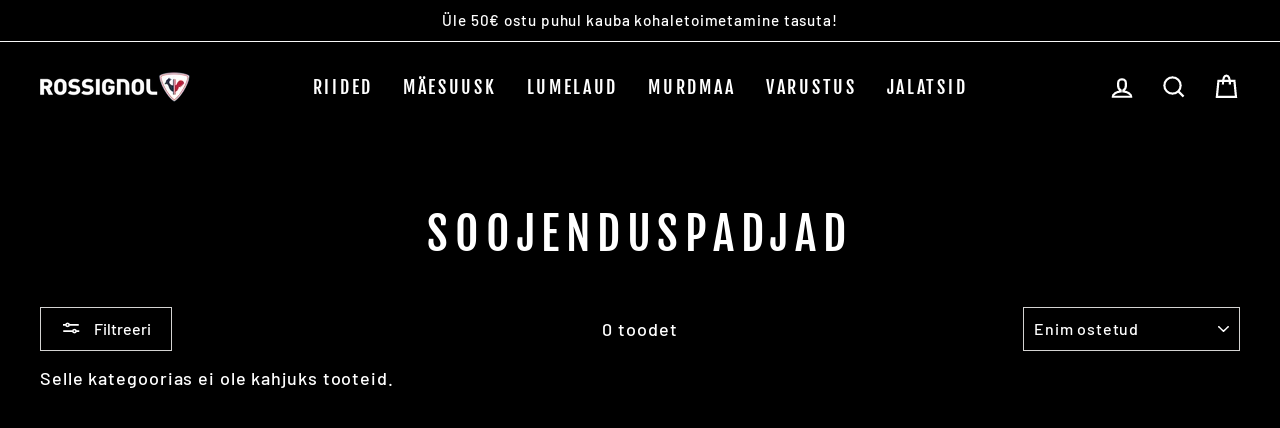

--- FILE ---
content_type: text/html; charset=utf-8
request_url: https://skishop.ee/collections/soojenduspadjad-1
body_size: 16714
content:
<!doctype html>
<html class="no-js" lang="et" dir="ltr">
<head>
  <meta charset="utf-8">
  <meta http-equiv="X-UA-Compatible" content="IE=edge,chrome=1">
  <meta name="viewport" content="width=device-width,initial-scale=1">
  <meta name="theme-color" content="#9f8561">
  <link rel="canonical" href="https://skishop.ee/collections/soojenduspadjad-1">
  <link rel="preconnect" href="https://cdn.shopify.com">
  <link rel="preconnect" href="https://fonts.shopifycdn.com">
  <link rel="dns-prefetch" href="https://productreviews.shopifycdn.com">
  <link rel="dns-prefetch" href="https://ajax.googleapis.com">
  <link rel="dns-prefetch" href="https://maps.googleapis.com">
  <link rel="dns-prefetch" href="https://maps.gstatic.com">

  <meta name="facebook-domain-verification" content="0a36vd0si58n2p0w1763vlr7drzrht" /><link rel="shortcut icon" href="//skishop.ee/cdn/shop/files/favicon_32x32.png?v=1636987330" type="image/png" /><title>Soojenduspadjad
&ndash; skishop-kuutsemae
</title>
<meta property="og:site_name" content="skishop-kuutsemae">
  <meta property="og:url" content="https://skishop.ee/collections/soojenduspadjad-1">
  <meta property="og:title" content="Soojenduspadjad">
  <meta property="og:type" content="website">
  <meta property="og:description" content="Rossignol suusa -ja lumelauavarustus. Kvaliteetne ja mugav suusariietus tagab hea enesetunde ning parima soorituse mäel!"><meta property="og:image" content="http://skishop.ee/cdn/shop/files/skishop_logo.png?v=1643297586">
    <meta property="og:image:secure_url" content="https://skishop.ee/cdn/shop/files/skishop_logo.png?v=1643297586">
    <meta property="og:image:width" content="1200">
    <meta property="og:image:height" content="628"><meta name="twitter:site" content="@">
  <meta name="twitter:card" content="summary_large_image">
  <meta name="twitter:title" content="Soojenduspadjad">
  <meta name="twitter:description" content="Rossignol suusa -ja lumelauavarustus. Kvaliteetne ja mugav suusariietus tagab hea enesetunde ning parima soorituse mäel!">
<style data-shopify>@font-face {
  font-family: "Fjalla One";
  font-weight: 400;
  font-style: normal;
  font-display: swap;
  src: url("//skishop.ee/cdn/fonts/fjalla_one/fjallaone_n4.262edaf1abaf5ed669f7ecd26fc3e24707a0ad85.woff2") format("woff2"),
       url("//skishop.ee/cdn/fonts/fjalla_one/fjallaone_n4.f67f40342efd2b34cae019d50b4b5c4da6fc5da7.woff") format("woff");
}

  @font-face {
  font-family: Barlow;
  font-weight: 500;
  font-style: normal;
  font-display: swap;
  src: url("//skishop.ee/cdn/fonts/barlow/barlow_n5.a193a1990790eba0cc5cca569d23799830e90f07.woff2") format("woff2"),
       url("//skishop.ee/cdn/fonts/barlow/barlow_n5.ae31c82169b1dc0715609b8cc6a610b917808358.woff") format("woff");
}


  @font-face {
  font-family: Barlow;
  font-weight: 600;
  font-style: normal;
  font-display: swap;
  src: url("//skishop.ee/cdn/fonts/barlow/barlow_n6.329f582a81f63f125e63c20a5a80ae9477df68e1.woff2") format("woff2"),
       url("//skishop.ee/cdn/fonts/barlow/barlow_n6.0163402e36247bcb8b02716880d0b39568412e9e.woff") format("woff");
}

  @font-face {
  font-family: Barlow;
  font-weight: 500;
  font-style: italic;
  font-display: swap;
  src: url("//skishop.ee/cdn/fonts/barlow/barlow_i5.714d58286997b65cd479af615cfa9bb0a117a573.woff2") format("woff2"),
       url("//skishop.ee/cdn/fonts/barlow/barlow_i5.0120f77e6447d3b5df4bbec8ad8c2d029d87fb21.woff") format("woff");
}

  @font-face {
  font-family: Barlow;
  font-weight: 600;
  font-style: italic;
  font-display: swap;
  src: url("//skishop.ee/cdn/fonts/barlow/barlow_i6.5a22bd20fb27bad4d7674cc6e666fb9c77d813bb.woff2") format("woff2"),
       url("//skishop.ee/cdn/fonts/barlow/barlow_i6.1c8787fcb59f3add01a87f21b38c7ef797e3b3a1.woff") format("woff");
}

</style><link href="//skishop.ee/cdn/shop/t/2/assets/theme.css?v=1536577617251665881697632459" rel="stylesheet" type="text/css" media="all" />
<style data-shopify>:root {
    --typeHeaderPrimary: "Fjalla One";
    --typeHeaderFallback: sans-serif;
    --typeHeaderSize: 45px;
    --typeHeaderWeight: 400;
    --typeHeaderLineHeight: 1.2;
    --typeHeaderSpacing: 0.15em;

    --typeBasePrimary:Barlow;
    --typeBaseFallback:sans-serif;
    --typeBaseSize: 18px;
    --typeBaseWeight: 500;
    --typeBaseSpacing: 0.05em;
    --typeBaseLineHeight: 1.4;

    --typeCollectionTitle: 23px;

    --iconWeight: 5px;
    --iconLinecaps: miter;

    
      --buttonRadius: 0px;
    

    --colorGridOverlayOpacity: 0.1;
  }

  .placeholder-content {
    background-image: linear-gradient(100deg, #ffffff 40%, #f7f7f7 63%, #ffffff 79%);
  }</style><script>
    document.documentElement.className = document.documentElement.className.replace('no-js', 'js');

    window.theme = window.theme || {};
    theme.routes = {
      home: "/",
      cart: "/cart.js",
      cartPage: "/cart",
      cartAdd: "/cart/add.js",
      cartChange: "/cart/change.js"
    };
    theme.strings = {
      soldOut: "Laost otsas",
      unavailable: "Mitte saadaval",
      inStockLabel: "Laos",
      stockLabel: "Madal laoseis - [count] toodet jäänud",
      willNotShipUntil: "Ready to ship [date]",
      willBeInStockAfter: "Back in stock [date]",
      waitingForStock: "Inventory on the way",
      savePrice: "Säästa [saved_amount]",
      cartEmpty: "Ostukorv on tühi",
      cartTermsConfirmation: "Palun nõustu e-poe tingimustega!",
      searchCollections: "Kategooriad:",
      searchPages: "Lehed:",
      searchArticles: "Postitused:"
    };
    theme.settings = {
      dynamicVariantsEnable: true,
      cartType: "page",
      isCustomerTemplate: false,
      moneyFormat: "€{{amount_with_comma_separator}}",
      saveType: "percent",
      productImageSize: "square",
      productImageCover: false,
      predictiveSearch: false,
      predictiveSearchType: "product,article,page,collection",
      quickView: false,
      themeName: 'Impulse',
      themeVersion: "5.1.2"
    };
  </script>

  <script>window.performance && window.performance.mark && window.performance.mark('shopify.content_for_header.start');</script><meta id="shopify-digital-wallet" name="shopify-digital-wallet" content="/61071098092/digital_wallets/dialog">
<link rel="alternate" type="application/atom+xml" title="Feed" href="/collections/soojenduspadjad-1.atom" />
<link rel="alternate" type="application/json+oembed" href="https://skishop.ee/collections/soojenduspadjad-1.oembed">
<script async="async" src="/checkouts/internal/preloads.js?locale=et-EE"></script>
<script id="shopify-features" type="application/json">{"accessToken":"b5238372bc208d726d0a62d7fc47523b","betas":["rich-media-storefront-analytics"],"domain":"skishop.ee","predictiveSearch":true,"shopId":61071098092,"locale":"en"}</script>
<script>var Shopify = Shopify || {};
Shopify.shop = "skishop-kuutsemae.myshopify.com";
Shopify.locale = "et";
Shopify.currency = {"active":"EUR","rate":"1.0"};
Shopify.country = "EE";
Shopify.theme = {"name":"Impulse","id":128858554604,"schema_name":"Impulse","schema_version":"5.1.2","theme_store_id":857,"role":"main"};
Shopify.theme.handle = "null";
Shopify.theme.style = {"id":null,"handle":null};
Shopify.cdnHost = "skishop.ee/cdn";
Shopify.routes = Shopify.routes || {};
Shopify.routes.root = "/";</script>
<script type="module">!function(o){(o.Shopify=o.Shopify||{}).modules=!0}(window);</script>
<script>!function(o){function n(){var o=[];function n(){o.push(Array.prototype.slice.apply(arguments))}return n.q=o,n}var t=o.Shopify=o.Shopify||{};t.loadFeatures=n(),t.autoloadFeatures=n()}(window);</script>
<script id="shop-js-analytics" type="application/json">{"pageType":"collection"}</script>
<script defer="defer" async type="module" src="//skishop.ee/cdn/shopifycloud/shop-js/modules/v2/client.init-shop-cart-sync_BN7fPSNr.en.esm.js"></script>
<script defer="defer" async type="module" src="//skishop.ee/cdn/shopifycloud/shop-js/modules/v2/chunk.common_Cbph3Kss.esm.js"></script>
<script defer="defer" async type="module" src="//skishop.ee/cdn/shopifycloud/shop-js/modules/v2/chunk.modal_DKumMAJ1.esm.js"></script>
<script type="module">
  await import("//skishop.ee/cdn/shopifycloud/shop-js/modules/v2/client.init-shop-cart-sync_BN7fPSNr.en.esm.js");
await import("//skishop.ee/cdn/shopifycloud/shop-js/modules/v2/chunk.common_Cbph3Kss.esm.js");
await import("//skishop.ee/cdn/shopifycloud/shop-js/modules/v2/chunk.modal_DKumMAJ1.esm.js");

  window.Shopify.SignInWithShop?.initShopCartSync?.({"fedCMEnabled":true,"windoidEnabled":true});

</script>
<script>(function() {
  var isLoaded = false;
  function asyncLoad() {
    if (isLoaded) return;
    isLoaded = true;
    var urls = ["https:\/\/production.parcely.app\/cartV2.js?shop=skishop-kuutsemae.myshopify.com"];
    for (var i = 0; i < urls.length; i++) {
      var s = document.createElement('script');
      s.type = 'text/javascript';
      s.async = true;
      s.src = urls[i];
      var x = document.getElementsByTagName('script')[0];
      x.parentNode.insertBefore(s, x);
    }
  };
  if(window.attachEvent) {
    window.attachEvent('onload', asyncLoad);
  } else {
    window.addEventListener('load', asyncLoad, false);
  }
})();</script>
<script id="__st">var __st={"a":61071098092,"offset":7200,"reqid":"51884f8e-9c8a-4262-bca9-12178b21edf8-1769811269","pageurl":"skishop.ee\/collections\/soojenduspadjad-1","u":"b75269fe87ef","p":"collection","rtyp":"collection","rid":613783503193};</script>
<script>window.ShopifyPaypalV4VisibilityTracking = true;</script>
<script id="captcha-bootstrap">!function(){'use strict';const t='contact',e='account',n='new_comment',o=[[t,t],['blogs',n],['comments',n],[t,'customer']],c=[[e,'customer_login'],[e,'guest_login'],[e,'recover_customer_password'],[e,'create_customer']],r=t=>t.map((([t,e])=>`form[action*='/${t}']:not([data-nocaptcha='true']) input[name='form_type'][value='${e}']`)).join(','),a=t=>()=>t?[...document.querySelectorAll(t)].map((t=>t.form)):[];function s(){const t=[...o],e=r(t);return a(e)}const i='password',u='form_key',d=['recaptcha-v3-token','g-recaptcha-response','h-captcha-response',i],f=()=>{try{return window.sessionStorage}catch{return}},m='__shopify_v',_=t=>t.elements[u];function p(t,e,n=!1){try{const o=window.sessionStorage,c=JSON.parse(o.getItem(e)),{data:r}=function(t){const{data:e,action:n}=t;return t[m]||n?{data:e,action:n}:{data:t,action:n}}(c);for(const[e,n]of Object.entries(r))t.elements[e]&&(t.elements[e].value=n);n&&o.removeItem(e)}catch(o){console.error('form repopulation failed',{error:o})}}const l='form_type',E='cptcha';function T(t){t.dataset[E]=!0}const w=window,h=w.document,L='Shopify',v='ce_forms',y='captcha';let A=!1;((t,e)=>{const n=(g='f06e6c50-85a8-45c8-87d0-21a2b65856fe',I='https://cdn.shopify.com/shopifycloud/storefront-forms-hcaptcha/ce_storefront_forms_captcha_hcaptcha.v1.5.2.iife.js',D={infoText:'Protected by hCaptcha',privacyText:'Privacy',termsText:'Terms'},(t,e,n)=>{const o=w[L][v],c=o.bindForm;if(c)return c(t,g,e,D).then(n);var r;o.q.push([[t,g,e,D],n]),r=I,A||(h.body.append(Object.assign(h.createElement('script'),{id:'captcha-provider',async:!0,src:r})),A=!0)});var g,I,D;w[L]=w[L]||{},w[L][v]=w[L][v]||{},w[L][v].q=[],w[L][y]=w[L][y]||{},w[L][y].protect=function(t,e){n(t,void 0,e),T(t)},Object.freeze(w[L][y]),function(t,e,n,w,h,L){const[v,y,A,g]=function(t,e,n){const i=e?o:[],u=t?c:[],d=[...i,...u],f=r(d),m=r(i),_=r(d.filter((([t,e])=>n.includes(e))));return[a(f),a(m),a(_),s()]}(w,h,L),I=t=>{const e=t.target;return e instanceof HTMLFormElement?e:e&&e.form},D=t=>v().includes(t);t.addEventListener('submit',(t=>{const e=I(t);if(!e)return;const n=D(e)&&!e.dataset.hcaptchaBound&&!e.dataset.recaptchaBound,o=_(e),c=g().includes(e)&&(!o||!o.value);(n||c)&&t.preventDefault(),c&&!n&&(function(t){try{if(!f())return;!function(t){const e=f();if(!e)return;const n=_(t);if(!n)return;const o=n.value;o&&e.removeItem(o)}(t);const e=Array.from(Array(32),(()=>Math.random().toString(36)[2])).join('');!function(t,e){_(t)||t.append(Object.assign(document.createElement('input'),{type:'hidden',name:u})),t.elements[u].value=e}(t,e),function(t,e){const n=f();if(!n)return;const o=[...t.querySelectorAll(`input[type='${i}']`)].map((({name:t})=>t)),c=[...d,...o],r={};for(const[a,s]of new FormData(t).entries())c.includes(a)||(r[a]=s);n.setItem(e,JSON.stringify({[m]:1,action:t.action,data:r}))}(t,e)}catch(e){console.error('failed to persist form',e)}}(e),e.submit())}));const S=(t,e)=>{t&&!t.dataset[E]&&(n(t,e.some((e=>e===t))),T(t))};for(const o of['focusin','change'])t.addEventListener(o,(t=>{const e=I(t);D(e)&&S(e,y())}));const B=e.get('form_key'),M=e.get(l),P=B&&M;t.addEventListener('DOMContentLoaded',(()=>{const t=y();if(P)for(const e of t)e.elements[l].value===M&&p(e,B);[...new Set([...A(),...v().filter((t=>'true'===t.dataset.shopifyCaptcha))])].forEach((e=>S(e,t)))}))}(h,new URLSearchParams(w.location.search),n,t,e,['guest_login'])})(!0,!0)}();</script>
<script integrity="sha256-4kQ18oKyAcykRKYeNunJcIwy7WH5gtpwJnB7kiuLZ1E=" data-source-attribution="shopify.loadfeatures" defer="defer" src="//skishop.ee/cdn/shopifycloud/storefront/assets/storefront/load_feature-a0a9edcb.js" crossorigin="anonymous"></script>
<script data-source-attribution="shopify.dynamic_checkout.dynamic.init">var Shopify=Shopify||{};Shopify.PaymentButton=Shopify.PaymentButton||{isStorefrontPortableWallets:!0,init:function(){window.Shopify.PaymentButton.init=function(){};var t=document.createElement("script");t.src="https://skishop.ee/cdn/shopifycloud/portable-wallets/latest/portable-wallets.en.js",t.type="module",document.head.appendChild(t)}};
</script>
<script data-source-attribution="shopify.dynamic_checkout.buyer_consent">
  function portableWalletsHideBuyerConsent(e){var t=document.getElementById("shopify-buyer-consent"),n=document.getElementById("shopify-subscription-policy-button");t&&n&&(t.classList.add("hidden"),t.setAttribute("aria-hidden","true"),n.removeEventListener("click",e))}function portableWalletsShowBuyerConsent(e){var t=document.getElementById("shopify-buyer-consent"),n=document.getElementById("shopify-subscription-policy-button");t&&n&&(t.classList.remove("hidden"),t.removeAttribute("aria-hidden"),n.addEventListener("click",e))}window.Shopify?.PaymentButton&&(window.Shopify.PaymentButton.hideBuyerConsent=portableWalletsHideBuyerConsent,window.Shopify.PaymentButton.showBuyerConsent=portableWalletsShowBuyerConsent);
</script>
<script data-source-attribution="shopify.dynamic_checkout.cart.bootstrap">document.addEventListener("DOMContentLoaded",(function(){function t(){return document.querySelector("shopify-accelerated-checkout-cart, shopify-accelerated-checkout")}if(t())Shopify.PaymentButton.init();else{new MutationObserver((function(e,n){t()&&(Shopify.PaymentButton.init(),n.disconnect())})).observe(document.body,{childList:!0,subtree:!0})}}));
</script>

<script>window.performance && window.performance.mark && window.performance.mark('shopify.content_for_header.end');</script>

  <script src="//skishop.ee/cdn/shop/t/2/assets/vendor-scripts-v10.js" defer="defer"></script><script src="//skishop.ee/cdn/shop/t/2/assets/theme.min.js?v=145654977113948214481636979366" defer="defer"></script><link href="https://monorail-edge.shopifysvc.com" rel="dns-prefetch">
<script>(function(){if ("sendBeacon" in navigator && "performance" in window) {try {var session_token_from_headers = performance.getEntriesByType('navigation')[0].serverTiming.find(x => x.name == '_s').description;} catch {var session_token_from_headers = undefined;}var session_cookie_matches = document.cookie.match(/_shopify_s=([^;]*)/);var session_token_from_cookie = session_cookie_matches && session_cookie_matches.length === 2 ? session_cookie_matches[1] : "";var session_token = session_token_from_headers || session_token_from_cookie || "";function handle_abandonment_event(e) {var entries = performance.getEntries().filter(function(entry) {return /monorail-edge.shopifysvc.com/.test(entry.name);});if (!window.abandonment_tracked && entries.length === 0) {window.abandonment_tracked = true;var currentMs = Date.now();var navigation_start = performance.timing.navigationStart;var payload = {shop_id: 61071098092,url: window.location.href,navigation_start,duration: currentMs - navigation_start,session_token,page_type: "collection"};window.navigator.sendBeacon("https://monorail-edge.shopifysvc.com/v1/produce", JSON.stringify({schema_id: "online_store_buyer_site_abandonment/1.1",payload: payload,metadata: {event_created_at_ms: currentMs,event_sent_at_ms: currentMs}}));}}window.addEventListener('pagehide', handle_abandonment_event);}}());</script>
<script id="web-pixels-manager-setup">(function e(e,d,r,n,o){if(void 0===o&&(o={}),!Boolean(null===(a=null===(i=window.Shopify)||void 0===i?void 0:i.analytics)||void 0===a?void 0:a.replayQueue)){var i,a;window.Shopify=window.Shopify||{};var t=window.Shopify;t.analytics=t.analytics||{};var s=t.analytics;s.replayQueue=[],s.publish=function(e,d,r){return s.replayQueue.push([e,d,r]),!0};try{self.performance.mark("wpm:start")}catch(e){}var l=function(){var e={modern:/Edge?\/(1{2}[4-9]|1[2-9]\d|[2-9]\d{2}|\d{4,})\.\d+(\.\d+|)|Firefox\/(1{2}[4-9]|1[2-9]\d|[2-9]\d{2}|\d{4,})\.\d+(\.\d+|)|Chrom(ium|e)\/(9{2}|\d{3,})\.\d+(\.\d+|)|(Maci|X1{2}).+ Version\/(15\.\d+|(1[6-9]|[2-9]\d|\d{3,})\.\d+)([,.]\d+|)( \(\w+\)|)( Mobile\/\w+|) Safari\/|Chrome.+OPR\/(9{2}|\d{3,})\.\d+\.\d+|(CPU[ +]OS|iPhone[ +]OS|CPU[ +]iPhone|CPU IPhone OS|CPU iPad OS)[ +]+(15[._]\d+|(1[6-9]|[2-9]\d|\d{3,})[._]\d+)([._]\d+|)|Android:?[ /-](13[3-9]|1[4-9]\d|[2-9]\d{2}|\d{4,})(\.\d+|)(\.\d+|)|Android.+Firefox\/(13[5-9]|1[4-9]\d|[2-9]\d{2}|\d{4,})\.\d+(\.\d+|)|Android.+Chrom(ium|e)\/(13[3-9]|1[4-9]\d|[2-9]\d{2}|\d{4,})\.\d+(\.\d+|)|SamsungBrowser\/([2-9]\d|\d{3,})\.\d+/,legacy:/Edge?\/(1[6-9]|[2-9]\d|\d{3,})\.\d+(\.\d+|)|Firefox\/(5[4-9]|[6-9]\d|\d{3,})\.\d+(\.\d+|)|Chrom(ium|e)\/(5[1-9]|[6-9]\d|\d{3,})\.\d+(\.\d+|)([\d.]+$|.*Safari\/(?![\d.]+ Edge\/[\d.]+$))|(Maci|X1{2}).+ Version\/(10\.\d+|(1[1-9]|[2-9]\d|\d{3,})\.\d+)([,.]\d+|)( \(\w+\)|)( Mobile\/\w+|) Safari\/|Chrome.+OPR\/(3[89]|[4-9]\d|\d{3,})\.\d+\.\d+|(CPU[ +]OS|iPhone[ +]OS|CPU[ +]iPhone|CPU IPhone OS|CPU iPad OS)[ +]+(10[._]\d+|(1[1-9]|[2-9]\d|\d{3,})[._]\d+)([._]\d+|)|Android:?[ /-](13[3-9]|1[4-9]\d|[2-9]\d{2}|\d{4,})(\.\d+|)(\.\d+|)|Mobile Safari.+OPR\/([89]\d|\d{3,})\.\d+\.\d+|Android.+Firefox\/(13[5-9]|1[4-9]\d|[2-9]\d{2}|\d{4,})\.\d+(\.\d+|)|Android.+Chrom(ium|e)\/(13[3-9]|1[4-9]\d|[2-9]\d{2}|\d{4,})\.\d+(\.\d+|)|Android.+(UC? ?Browser|UCWEB|U3)[ /]?(15\.([5-9]|\d{2,})|(1[6-9]|[2-9]\d|\d{3,})\.\d+)\.\d+|SamsungBrowser\/(5\.\d+|([6-9]|\d{2,})\.\d+)|Android.+MQ{2}Browser\/(14(\.(9|\d{2,})|)|(1[5-9]|[2-9]\d|\d{3,})(\.\d+|))(\.\d+|)|K[Aa][Ii]OS\/(3\.\d+|([4-9]|\d{2,})\.\d+)(\.\d+|)/},d=e.modern,r=e.legacy,n=navigator.userAgent;return n.match(d)?"modern":n.match(r)?"legacy":"unknown"}(),u="modern"===l?"modern":"legacy",c=(null!=n?n:{modern:"",legacy:""})[u],f=function(e){return[e.baseUrl,"/wpm","/b",e.hashVersion,"modern"===e.buildTarget?"m":"l",".js"].join("")}({baseUrl:d,hashVersion:r,buildTarget:u}),m=function(e){var d=e.version,r=e.bundleTarget,n=e.surface,o=e.pageUrl,i=e.monorailEndpoint;return{emit:function(e){var a=e.status,t=e.errorMsg,s=(new Date).getTime(),l=JSON.stringify({metadata:{event_sent_at_ms:s},events:[{schema_id:"web_pixels_manager_load/3.1",payload:{version:d,bundle_target:r,page_url:o,status:a,surface:n,error_msg:t},metadata:{event_created_at_ms:s}}]});if(!i)return console&&console.warn&&console.warn("[Web Pixels Manager] No Monorail endpoint provided, skipping logging."),!1;try{return self.navigator.sendBeacon.bind(self.navigator)(i,l)}catch(e){}var u=new XMLHttpRequest;try{return u.open("POST",i,!0),u.setRequestHeader("Content-Type","text/plain"),u.send(l),!0}catch(e){return console&&console.warn&&console.warn("[Web Pixels Manager] Got an unhandled error while logging to Monorail."),!1}}}}({version:r,bundleTarget:l,surface:e.surface,pageUrl:self.location.href,monorailEndpoint:e.monorailEndpoint});try{o.browserTarget=l,function(e){var d=e.src,r=e.async,n=void 0===r||r,o=e.onload,i=e.onerror,a=e.sri,t=e.scriptDataAttributes,s=void 0===t?{}:t,l=document.createElement("script"),u=document.querySelector("head"),c=document.querySelector("body");if(l.async=n,l.src=d,a&&(l.integrity=a,l.crossOrigin="anonymous"),s)for(var f in s)if(Object.prototype.hasOwnProperty.call(s,f))try{l.dataset[f]=s[f]}catch(e){}if(o&&l.addEventListener("load",o),i&&l.addEventListener("error",i),u)u.appendChild(l);else{if(!c)throw new Error("Did not find a head or body element to append the script");c.appendChild(l)}}({src:f,async:!0,onload:function(){if(!function(){var e,d;return Boolean(null===(d=null===(e=window.Shopify)||void 0===e?void 0:e.analytics)||void 0===d?void 0:d.initialized)}()){var d=window.webPixelsManager.init(e)||void 0;if(d){var r=window.Shopify.analytics;r.replayQueue.forEach((function(e){var r=e[0],n=e[1],o=e[2];d.publishCustomEvent(r,n,o)})),r.replayQueue=[],r.publish=d.publishCustomEvent,r.visitor=d.visitor,r.initialized=!0}}},onerror:function(){return m.emit({status:"failed",errorMsg:"".concat(f," has failed to load")})},sri:function(e){var d=/^sha384-[A-Za-z0-9+/=]+$/;return"string"==typeof e&&d.test(e)}(c)?c:"",scriptDataAttributes:o}),m.emit({status:"loading"})}catch(e){m.emit({status:"failed",errorMsg:(null==e?void 0:e.message)||"Unknown error"})}}})({shopId: 61071098092,storefrontBaseUrl: "https://skishop.ee",extensionsBaseUrl: "https://extensions.shopifycdn.com/cdn/shopifycloud/web-pixels-manager",monorailEndpoint: "https://monorail-edge.shopifysvc.com/unstable/produce_batch",surface: "storefront-renderer",enabledBetaFlags: ["2dca8a86"],webPixelsConfigList: [{"id":"199328089","eventPayloadVersion":"v1","runtimeContext":"LAX","scriptVersion":"1","type":"CUSTOM","privacyPurposes":["ANALYTICS"],"name":"Google Analytics tag (migrated)"},{"id":"shopify-app-pixel","configuration":"{}","eventPayloadVersion":"v1","runtimeContext":"STRICT","scriptVersion":"0450","apiClientId":"shopify-pixel","type":"APP","privacyPurposes":["ANALYTICS","MARKETING"]},{"id":"shopify-custom-pixel","eventPayloadVersion":"v1","runtimeContext":"LAX","scriptVersion":"0450","apiClientId":"shopify-pixel","type":"CUSTOM","privacyPurposes":["ANALYTICS","MARKETING"]}],isMerchantRequest: false,initData: {"shop":{"name":"skishop-kuutsemae","paymentSettings":{"currencyCode":"EUR"},"myshopifyDomain":"skishop-kuutsemae.myshopify.com","countryCode":"EE","storefrontUrl":"https:\/\/skishop.ee"},"customer":null,"cart":null,"checkout":null,"productVariants":[],"purchasingCompany":null},},"https://skishop.ee/cdn","1d2a099fw23dfb22ep557258f5m7a2edbae",{"modern":"","legacy":""},{"shopId":"61071098092","storefrontBaseUrl":"https:\/\/skishop.ee","extensionBaseUrl":"https:\/\/extensions.shopifycdn.com\/cdn\/shopifycloud\/web-pixels-manager","surface":"storefront-renderer","enabledBetaFlags":"[\"2dca8a86\"]","isMerchantRequest":"false","hashVersion":"1d2a099fw23dfb22ep557258f5m7a2edbae","publish":"custom","events":"[[\"page_viewed\",{}],[\"collection_viewed\",{\"collection\":{\"id\":\"613783503193\",\"title\":\"Soojenduspadjad\",\"productVariants\":[]}}]]"});</script><script>
  window.ShopifyAnalytics = window.ShopifyAnalytics || {};
  window.ShopifyAnalytics.meta = window.ShopifyAnalytics.meta || {};
  window.ShopifyAnalytics.meta.currency = 'EUR';
  var meta = {"products":[],"page":{"pageType":"collection","resourceType":"collection","resourceId":613783503193,"requestId":"51884f8e-9c8a-4262-bca9-12178b21edf8-1769811269"}};
  for (var attr in meta) {
    window.ShopifyAnalytics.meta[attr] = meta[attr];
  }
</script>
<script class="analytics">
  (function () {
    var customDocumentWrite = function(content) {
      var jquery = null;

      if (window.jQuery) {
        jquery = window.jQuery;
      } else if (window.Checkout && window.Checkout.$) {
        jquery = window.Checkout.$;
      }

      if (jquery) {
        jquery('body').append(content);
      }
    };

    var hasLoggedConversion = function(token) {
      if (token) {
        return document.cookie.indexOf('loggedConversion=' + token) !== -1;
      }
      return false;
    }

    var setCookieIfConversion = function(token) {
      if (token) {
        var twoMonthsFromNow = new Date(Date.now());
        twoMonthsFromNow.setMonth(twoMonthsFromNow.getMonth() + 2);

        document.cookie = 'loggedConversion=' + token + '; expires=' + twoMonthsFromNow;
      }
    }

    var trekkie = window.ShopifyAnalytics.lib = window.trekkie = window.trekkie || [];
    if (trekkie.integrations) {
      return;
    }
    trekkie.methods = [
      'identify',
      'page',
      'ready',
      'track',
      'trackForm',
      'trackLink'
    ];
    trekkie.factory = function(method) {
      return function() {
        var args = Array.prototype.slice.call(arguments);
        args.unshift(method);
        trekkie.push(args);
        return trekkie;
      };
    };
    for (var i = 0; i < trekkie.methods.length; i++) {
      var key = trekkie.methods[i];
      trekkie[key] = trekkie.factory(key);
    }
    trekkie.load = function(config) {
      trekkie.config = config || {};
      trekkie.config.initialDocumentCookie = document.cookie;
      var first = document.getElementsByTagName('script')[0];
      var script = document.createElement('script');
      script.type = 'text/javascript';
      script.onerror = function(e) {
        var scriptFallback = document.createElement('script');
        scriptFallback.type = 'text/javascript';
        scriptFallback.onerror = function(error) {
                var Monorail = {
      produce: function produce(monorailDomain, schemaId, payload) {
        var currentMs = new Date().getTime();
        var event = {
          schema_id: schemaId,
          payload: payload,
          metadata: {
            event_created_at_ms: currentMs,
            event_sent_at_ms: currentMs
          }
        };
        return Monorail.sendRequest("https://" + monorailDomain + "/v1/produce", JSON.stringify(event));
      },
      sendRequest: function sendRequest(endpointUrl, payload) {
        // Try the sendBeacon API
        if (window && window.navigator && typeof window.navigator.sendBeacon === 'function' && typeof window.Blob === 'function' && !Monorail.isIos12()) {
          var blobData = new window.Blob([payload], {
            type: 'text/plain'
          });

          if (window.navigator.sendBeacon(endpointUrl, blobData)) {
            return true;
          } // sendBeacon was not successful

        } // XHR beacon

        var xhr = new XMLHttpRequest();

        try {
          xhr.open('POST', endpointUrl);
          xhr.setRequestHeader('Content-Type', 'text/plain');
          xhr.send(payload);
        } catch (e) {
          console.log(e);
        }

        return false;
      },
      isIos12: function isIos12() {
        return window.navigator.userAgent.lastIndexOf('iPhone; CPU iPhone OS 12_') !== -1 || window.navigator.userAgent.lastIndexOf('iPad; CPU OS 12_') !== -1;
      }
    };
    Monorail.produce('monorail-edge.shopifysvc.com',
      'trekkie_storefront_load_errors/1.1',
      {shop_id: 61071098092,
      theme_id: 128858554604,
      app_name: "storefront",
      context_url: window.location.href,
      source_url: "//skishop.ee/cdn/s/trekkie.storefront.c59ea00e0474b293ae6629561379568a2d7c4bba.min.js"});

        };
        scriptFallback.async = true;
        scriptFallback.src = '//skishop.ee/cdn/s/trekkie.storefront.c59ea00e0474b293ae6629561379568a2d7c4bba.min.js';
        first.parentNode.insertBefore(scriptFallback, first);
      };
      script.async = true;
      script.src = '//skishop.ee/cdn/s/trekkie.storefront.c59ea00e0474b293ae6629561379568a2d7c4bba.min.js';
      first.parentNode.insertBefore(script, first);
    };
    trekkie.load(
      {"Trekkie":{"appName":"storefront","development":false,"defaultAttributes":{"shopId":61071098092,"isMerchantRequest":null,"themeId":128858554604,"themeCityHash":"17084474474451429296","contentLanguage":"et","currency":"EUR","eventMetadataId":"d0653097-05a8-4e70-b9b7-71a5fb8cba75"},"isServerSideCookieWritingEnabled":true,"monorailRegion":"shop_domain","enabledBetaFlags":["65f19447","b5387b81"]},"Session Attribution":{},"S2S":{"facebookCapiEnabled":true,"source":"trekkie-storefront-renderer","apiClientId":580111}}
    );

    var loaded = false;
    trekkie.ready(function() {
      if (loaded) return;
      loaded = true;

      window.ShopifyAnalytics.lib = window.trekkie;

      var originalDocumentWrite = document.write;
      document.write = customDocumentWrite;
      try { window.ShopifyAnalytics.merchantGoogleAnalytics.call(this); } catch(error) {};
      document.write = originalDocumentWrite;

      window.ShopifyAnalytics.lib.page(null,{"pageType":"collection","resourceType":"collection","resourceId":613783503193,"requestId":"51884f8e-9c8a-4262-bca9-12178b21edf8-1769811269","shopifyEmitted":true});

      var match = window.location.pathname.match(/checkouts\/(.+)\/(thank_you|post_purchase)/)
      var token = match? match[1]: undefined;
      if (!hasLoggedConversion(token)) {
        setCookieIfConversion(token);
        window.ShopifyAnalytics.lib.track("Viewed Product Category",{"currency":"EUR","category":"Collection: soojenduspadjad-1","collectionName":"soojenduspadjad-1","collectionId":613783503193,"nonInteraction":true},undefined,undefined,{"shopifyEmitted":true});
      }
    });


        var eventsListenerScript = document.createElement('script');
        eventsListenerScript.async = true;
        eventsListenerScript.src = "//skishop.ee/cdn/shopifycloud/storefront/assets/shop_events_listener-3da45d37.js";
        document.getElementsByTagName('head')[0].appendChild(eventsListenerScript);

})();</script>
  <script>
  if (!window.ga || (window.ga && typeof window.ga !== 'function')) {
    window.ga = function ga() {
      (window.ga.q = window.ga.q || []).push(arguments);
      if (window.Shopify && window.Shopify.analytics && typeof window.Shopify.analytics.publish === 'function') {
        window.Shopify.analytics.publish("ga_stub_called", {}, {sendTo: "google_osp_migration"});
      }
      console.error("Shopify's Google Analytics stub called with:", Array.from(arguments), "\nSee https://help.shopify.com/manual/promoting-marketing/pixels/pixel-migration#google for more information.");
    };
    if (window.Shopify && window.Shopify.analytics && typeof window.Shopify.analytics.publish === 'function') {
      window.Shopify.analytics.publish("ga_stub_initialized", {}, {sendTo: "google_osp_migration"});
    }
  }
</script>
<script
  defer
  src="https://skishop.ee/cdn/shopifycloud/perf-kit/shopify-perf-kit-3.1.0.min.js"
  data-application="storefront-renderer"
  data-shop-id="61071098092"
  data-render-region="gcp-us-east1"
  data-page-type="collection"
  data-theme-instance-id="128858554604"
  data-theme-name="Impulse"
  data-theme-version="5.1.2"
  data-monorail-region="shop_domain"
  data-resource-timing-sampling-rate="10"
  data-shs="true"
  data-shs-beacon="true"
  data-shs-export-with-fetch="true"
  data-shs-logs-sample-rate="1"
  data-shs-beacon-endpoint="https://skishop.ee/api/collect"
></script>
</head>

<body class="template-collection" data-center-text="true" data-button_style="angled" data-type_header_capitalize="true" data-type_headers_align_text="true" data-type_product_capitalize="true" data-swatch_style="round" >

  <a class="in-page-link visually-hidden skip-link" href="#MainContent">Jäta vahele</a>

  <div id="PageContainer" class="page-container">
    <div class="transition-body"><div id="shopify-section-header" class="shopify-section">

<div id="NavDrawer" class="drawer drawer--right">
  <div class="drawer__contents">
    <div class="drawer__fixed-header">
      <div class="drawer__header appear-animation appear-delay-1">
        <div class="h2 drawer__title"></div>
        <div class="drawer__close">
          <button type="button" class="drawer__close-button js-drawer-close">
            <svg aria-hidden="true" focusable="false" role="presentation" class="icon icon-close" viewBox="0 0 64 64"><path d="M19 17.61l27.12 27.13m0-27.12L19 44.74"/></svg>
            <span class="icon__fallback-text">Sule menüü</span>
          </button>
        </div>
      </div>
    </div>
    <div class="drawer__scrollable">
      <ul class="mobile-nav mobile-nav--heading-style" role="navigation" aria-label="Primary"><li class="mobile-nav__item appear-animation appear-delay-2"><div class="mobile-nav__has-sublist"><a href="/collections/riided"
                    class="mobile-nav__link mobile-nav__link--top-level"
                    id="Label-collections-riided1"
                    >
                    Riided
                  </a>
                  <div class="mobile-nav__toggle">
                    <button type="button"
                      aria-controls="Linklist-collections-riided1"
                      aria-labelledby="Label-collections-riided1"
                      class="collapsible-trigger collapsible--auto-height"><span class="collapsible-trigger__icon collapsible-trigger__icon--open" role="presentation">
  <svg aria-hidden="true" focusable="false" role="presentation" class="icon icon--wide icon-chevron-down" viewBox="0 0 28 16"><path d="M1.57 1.59l12.76 12.77L27.1 1.59" stroke-width="2" stroke="#000" fill="none" fill-rule="evenodd"/></svg>
</span>
</button>
                  </div></div><div id="Linklist-collections-riided1"
                class="mobile-nav__sublist collapsible-content collapsible-content--all"
                >
                <div class="collapsible-content__inner">
                  <ul class="mobile-nav__sublist"><li class="mobile-nav__item">
                        <div class="mobile-nav__child-item"><a href="/collections/maejoped"
                              class="mobile-nav__link"
                              id="Sublabel-collections-maejoped1"
                              >
                              Mäejoped
                            </a></div></li><li class="mobile-nav__item">
                        <div class="mobile-nav__child-item"><a href="/collections/maepuksid"
                              class="mobile-nav__link"
                              id="Sublabel-collections-maepuksid2"
                              >
                              Mäepüksid
                            </a></div></li><li class="mobile-nav__item">
                        <div class="mobile-nav__child-item"><a href="/collections/teine-kiht"
                              class="mobile-nav__link"
                              id="Sublabel-collections-teine-kiht3"
                              >
                              Teine kiht
                            </a></div></li><li class="mobile-nav__item">
                        <div class="mobile-nav__child-item"><a href="/collections/kampsunid"
                              class="mobile-nav__link"
                              id="Sublabel-collections-kampsunid4"
                              >
                              Kampsunid
                            </a></div></li><li class="mobile-nav__item">
                        <div class="mobile-nav__child-item"><a href="/collections/t-sargid"
                              class="mobile-nav__link"
                              id="Sublabel-collections-t-sargid5"
                              >
                              T-särgid
                            </a></div></li><li class="mobile-nav__item">
                        <div class="mobile-nav__child-item"><a href="/collections/murdmaa-joped"
                              class="mobile-nav__link"
                              id="Sublabel-collections-murdmaa-joped6"
                              >
                              Murdmaa joped
                            </a></div></li><li class="mobile-nav__item">
                        <div class="mobile-nav__child-item"><a href="/collections/murdmaa-puksid"
                              class="mobile-nav__link"
                              id="Sublabel-collections-murdmaa-puksid7"
                              >
                              Murdmaa püksid
                            </a></div></li><li class="mobile-nav__item">
                        <div class="mobile-nav__child-item"><a href="/collections/jalatsid"
                              class="mobile-nav__link"
                              id="Sublabel-collections-jalatsid8"
                              >
                              Jalatsid
                            </a></div></li><li class="mobile-nav__item">
                        <div class="mobile-nav__child-item"><a href="/collections/kindad"
                              class="mobile-nav__link"
                              id="Sublabel-collections-kindad9"
                              >
                              Kindad
                            </a></div></li><li class="mobile-nav__item">
                        <div class="mobile-nav__child-item"><a href="/collections/mutsid"
                              class="mobile-nav__link"
                              id="Sublabel-collections-mutsid10"
                              >
                              Mütsid
                            </a></div></li><li class="mobile-nav__item">
                        <div class="mobile-nav__child-item"><a href="/collections/sokid"
                              class="mobile-nav__link"
                              id="Sublabel-collections-sokid11"
                              >
                              Sokid
                            </a></div></li></ul>
                </div>
              </div></li><li class="mobile-nav__item appear-animation appear-delay-3"><div class="mobile-nav__has-sublist"><a href="/collections/maesuusk"
                    class="mobile-nav__link mobile-nav__link--top-level"
                    id="Label-collections-maesuusk2"
                    >
                    Mäesuusk
                  </a>
                  <div class="mobile-nav__toggle">
                    <button type="button"
                      aria-controls="Linklist-collections-maesuusk2"
                      aria-labelledby="Label-collections-maesuusk2"
                      class="collapsible-trigger collapsible--auto-height"><span class="collapsible-trigger__icon collapsible-trigger__icon--open" role="presentation">
  <svg aria-hidden="true" focusable="false" role="presentation" class="icon icon--wide icon-chevron-down" viewBox="0 0 28 16"><path d="M1.57 1.59l12.76 12.77L27.1 1.59" stroke-width="2" stroke="#000" fill="none" fill-rule="evenodd"/></svg>
</span>
</button>
                  </div></div><div id="Linklist-collections-maesuusk2"
                class="mobile-nav__sublist collapsible-content collapsible-content--all"
                >
                <div class="collapsible-content__inner">
                  <ul class="mobile-nav__sublist"><li class="mobile-nav__item">
                        <div class="mobile-nav__child-item"><a href="/collections/maesuusad"
                              class="mobile-nav__link"
                              id="Sublabel-collections-maesuusad1"
                              >
                              Mäesuusad
                            </a></div></li><li class="mobile-nav__item">
                        <div class="mobile-nav__child-item"><a href="/collections/maekepid"
                              class="mobile-nav__link"
                              id="Sublabel-collections-maekepid2"
                              >
                              Mäekepid
                            </a></div></li><li class="mobile-nav__item">
                        <div class="mobile-nav__child-item"><a href="/collections/maesaapad"
                              class="mobile-nav__link"
                              id="Sublabel-collections-maesaapad3"
                              >
                              Mäesaapad
                            </a></div></li></ul>
                </div>
              </div></li><li class="mobile-nav__item appear-animation appear-delay-4"><div class="mobile-nav__has-sublist"><a href="/collections/lumelaud"
                    class="mobile-nav__link mobile-nav__link--top-level"
                    id="Label-collections-lumelaud3"
                    >
                    Lumelaud
                  </a>
                  <div class="mobile-nav__toggle">
                    <button type="button"
                      aria-controls="Linklist-collections-lumelaud3"
                      aria-labelledby="Label-collections-lumelaud3"
                      class="collapsible-trigger collapsible--auto-height"><span class="collapsible-trigger__icon collapsible-trigger__icon--open" role="presentation">
  <svg aria-hidden="true" focusable="false" role="presentation" class="icon icon--wide icon-chevron-down" viewBox="0 0 28 16"><path d="M1.57 1.59l12.76 12.77L27.1 1.59" stroke-width="2" stroke="#000" fill="none" fill-rule="evenodd"/></svg>
</span>
</button>
                  </div></div><div id="Linklist-collections-lumelaud3"
                class="mobile-nav__sublist collapsible-content collapsible-content--all"
                >
                <div class="collapsible-content__inner">
                  <ul class="mobile-nav__sublist"><li class="mobile-nav__item">
                        <div class="mobile-nav__child-item"><a href="/collections/lumelauad"
                              class="mobile-nav__link"
                              id="Sublabel-collections-lumelauad1"
                              >
                              Lumelauad
                            </a></div></li><li class="mobile-nav__item">
                        <div class="mobile-nav__child-item"><a href="/collections/lumelaua-klambrid"
                              class="mobile-nav__link"
                              id="Sublabel-collections-lumelaua-klambrid2"
                              >
                              Lumelaua klambrid
                            </a></div></li><li class="mobile-nav__item">
                        <div class="mobile-nav__child-item"><a href="/collections/lumelaua-saapad"
                              class="mobile-nav__link"
                              id="Sublabel-collections-lumelaua-saapad3"
                              >
                              Lumelaua saapad
                            </a></div></li></ul>
                </div>
              </div></li><li class="mobile-nav__item appear-animation appear-delay-5"><div class="mobile-nav__has-sublist"><a href="/collections/murdmaa"
                    class="mobile-nav__link mobile-nav__link--top-level"
                    id="Label-collections-murdmaa4"
                    >
                    Murdmaa
                  </a>
                  <div class="mobile-nav__toggle">
                    <button type="button"
                      aria-controls="Linklist-collections-murdmaa4"
                      aria-labelledby="Label-collections-murdmaa4"
                      class="collapsible-trigger collapsible--auto-height"><span class="collapsible-trigger__icon collapsible-trigger__icon--open" role="presentation">
  <svg aria-hidden="true" focusable="false" role="presentation" class="icon icon--wide icon-chevron-down" viewBox="0 0 28 16"><path d="M1.57 1.59l12.76 12.77L27.1 1.59" stroke-width="2" stroke="#000" fill="none" fill-rule="evenodd"/></svg>
</span>
</button>
                  </div></div><div id="Linklist-collections-murdmaa4"
                class="mobile-nav__sublist collapsible-content collapsible-content--all"
                >
                <div class="collapsible-content__inner">
                  <ul class="mobile-nav__sublist"><li class="mobile-nav__item">
                        <div class="mobile-nav__child-item"><a href="/collections/murdmaa-suusad"
                              class="mobile-nav__link"
                              id="Sublabel-collections-murdmaa-suusad1"
                              >
                              Murdmaa suusad
                            </a></div></li><li class="mobile-nav__item">
                        <div class="mobile-nav__child-item"><a href="/collections/murdmaa-klambrid"
                              class="mobile-nav__link"
                              id="Sublabel-collections-murdmaa-klambrid2"
                              >
                              Murdmaa klambrid
                            </a></div></li><li class="mobile-nav__item">
                        <div class="mobile-nav__child-item"><a href="/collections/murdmaa-kepid"
                              class="mobile-nav__link"
                              id="Sublabel-collections-murdmaa-kepid3"
                              >
                              Murdmaa kepid
                            </a></div></li><li class="mobile-nav__item">
                        <div class="mobile-nav__child-item"><a href="/collections/murdmaa-saapad"
                              class="mobile-nav__link"
                              id="Sublabel-collections-murdmaa-saapad4"
                              >
                              Murdmaa saapad
                            </a></div></li><li class="mobile-nav__item">
                        <div class="mobile-nav__child-item"><a href="/collections/laste-murdmaasuusad"
                              class="mobile-nav__link"
                              id="Sublabel-collections-laste-murdmaasuusad5"
                              >
                              Laste murdmaasuusad
                            </a></div></li><li class="mobile-nav__item">
                        <div class="mobile-nav__child-item"><a href="/collections/laste-murdmaa-klambrid"
                              class="mobile-nav__link"
                              id="Sublabel-collections-laste-murdmaa-klambrid6"
                              >
                              Laste murdmaa klambrid
                            </a></div></li><li class="mobile-nav__item">
                        <div class="mobile-nav__child-item"><a href="/collections/laste-murdmaa-saapad"
                              class="mobile-nav__link"
                              id="Sublabel-collections-laste-murdmaa-saapad7"
                              >
                              Laste murdmaa saapad
                            </a></div></li><li class="mobile-nav__item">
                        <div class="mobile-nav__child-item"><a href="/collections/naiste-murdmaa-saapad"
                              class="mobile-nav__link"
                              id="Sublabel-collections-naiste-murdmaa-saapad8"
                              >
                              Naiste murdmaa saapad
                            </a></div></li></ul>
                </div>
              </div></li><li class="mobile-nav__item appear-animation appear-delay-6"><div class="mobile-nav__has-sublist"><a href="/collections/varustus"
                    class="mobile-nav__link mobile-nav__link--top-level"
                    id="Label-collections-varustus5"
                    >
                    Varustus
                  </a>
                  <div class="mobile-nav__toggle">
                    <button type="button"
                      aria-controls="Linklist-collections-varustus5"
                      aria-labelledby="Label-collections-varustus5"
                      class="collapsible-trigger collapsible--auto-height"><span class="collapsible-trigger__icon collapsible-trigger__icon--open" role="presentation">
  <svg aria-hidden="true" focusable="false" role="presentation" class="icon icon--wide icon-chevron-down" viewBox="0 0 28 16"><path d="M1.57 1.59l12.76 12.77L27.1 1.59" stroke-width="2" stroke="#000" fill="none" fill-rule="evenodd"/></svg>
</span>
</button>
                  </div></div><div id="Linklist-collections-varustus5"
                class="mobile-nav__sublist collapsible-content collapsible-content--all"
                >
                <div class="collapsible-content__inner">
                  <ul class="mobile-nav__sublist"><li class="mobile-nav__item">
                        <div class="mobile-nav__child-item"><a href="/collections/kotid"
                              class="mobile-nav__link"
                              id="Sublabel-collections-kotid1"
                              >
                              Kotid
                            </a></div></li><li class="mobile-nav__item">
                        <div class="mobile-nav__child-item"><a href="/collections/kiivrid"
                              class="mobile-nav__link"
                              id="Sublabel-collections-kiivrid2"
                              >
                              Kiivrid
                            </a></div></li><li class="mobile-nav__item">
                        <div class="mobile-nav__child-item"><a href="/collections/prillid"
                              class="mobile-nav__link"
                              id="Sublabel-collections-prillid3"
                              >
                              Prillid
                            </a></div></li><li class="mobile-nav__item">
                        <div class="mobile-nav__child-item"><a href="/collections/kaitsmed"
                              class="mobile-nav__link"
                              id="Sublabel-collections-kaitsmed4"
                              >
                              Kaitsmed
                            </a></div></li><li class="mobile-nav__item">
                        <div class="mobile-nav__child-item"><a href="/collections/xc-tarvikud"
                              class="mobile-nav__link"
                              id="Sublabel-collections-xc-tarvikud5"
                              >
                              XC tarvikud
                            </a></div></li></ul>
                </div>
              </div></li><li class="mobile-nav__item appear-animation appear-delay-7"><a href="/collections/jalatsid" class="mobile-nav__link mobile-nav__link--top-level">Jalatsid</a></li><li class="mobile-nav__item mobile-nav__item--secondary">
            <div class="grid"><div class="grid__item one-half appear-animation appear-delay-8">
                  <a href="/account" class="mobile-nav__link">Logi sisse
</a>
                </div></div>
          </li></ul><ul class="mobile-nav__social appear-animation appear-delay-9"></ul>
    </div>
  </div>
</div>
<style>
  .site-nav__link,
  .site-nav__dropdown-link:not(.site-nav__dropdown-link--top-level) {
    font-size: 18px;
  }
  
    .site-nav__link, .mobile-nav__link--top-level {
      text-transform: uppercase;
      letter-spacing: 0.2em;
    }
    .mobile-nav__link--top-level {
      font-size: 1.1em;
    }
  

  

  
.site-header {
      box-shadow: 0 0 1px rgba(0,0,0,0.2);
    }

    .toolbar + .header-sticky-wrapper .site-header {
      border-top: 0;
    }.announcement-bar {
      border-bottom: 1px solid;
    }</style>

<div data-section-id="header" data-section-type="header">
  <div class="announcement-bar">
    <div class="page-width">
      <div class="slideshow-wrapper">
        <button type="button" class="visually-hidden slideshow__pause" data-id="header" aria-live="polite">
          <span class="slideshow__pause-stop">
            <svg aria-hidden="true" focusable="false" role="presentation" class="icon icon-pause" viewBox="0 0 10 13"><g fill="#000" fill-rule="evenodd"><path d="M0 0h3v13H0zM7 0h3v13H7z"/></g></svg>
            <span class="icon__fallback-text">Peata</span>
          </span>
          <span class="slideshow__pause-play">
            <svg aria-hidden="true" focusable="false" role="presentation" class="icon icon-play" viewBox="18.24 17.35 24.52 28.3"><path fill="#323232" d="M22.1 19.151v25.5l20.4-13.489-20.4-12.011z"/></svg>
            <span class="icon__fallback-text">Mängi</span>
          </span>
        </button>

        <div
          id="AnnouncementSlider"
          class="announcement-slider"
          data-compact="true"
          data-block-count="1"><div
                id="AnnouncementSlide-376294b3-3f5b-4a90-8e2d-02a09a81fde8"
                class="announcement-slider__slide"
                data-index="0"
                ><span class="announcement-link-text">Üle 50€ ostu puhul kauba kohaletoimetamine tasuta!</span></div></div>
      </div>
    </div>
  </div>


<div class="header-sticky-wrapper">
    <div id="HeaderWrapper" class="header-wrapper"><header
        id="SiteHeader"
        class="site-header site-header--heading-style"
        data-sticky="false"
        data-overlay="false">
        <div class="page-width">
          <div
            class="header-layout header-layout--left-center"
            data-logo-align="left"><div class="header-item header-item--logo"><style data-shopify>.header-item--logo,
    .header-layout--left-center .header-item--logo,
    .header-layout--left-center .header-item--icons {
      -webkit-box-flex: 0 1 140px;
      -ms-flex: 0 1 140px;
      flex: 0 1 140px;
    }

    @media only screen and (min-width: 769px) {
      .header-item--logo,
      .header-layout--left-center .header-item--logo,
      .header-layout--left-center .header-item--icons {
        -webkit-box-flex: 0 0 150px;
        -ms-flex: 0 0 150px;
        flex: 0 0 150px;
      }
    }

    .site-header__logo a {
      width: 140px;
    }
    .is-light .site-header__logo .logo--inverted {
      width: 140px;
    }
    @media only screen and (min-width: 769px) {
      .site-header__logo a {
        width: 150px;
      }

      .is-light .site-header__logo .logo--inverted {
        width: 150px;
      }
    }</style><div class="h1 site-header__logo" itemscope itemtype="http://schema.org/Organization">
      <a
        href="/"
        itemprop="url"
        class="site-header__logo-link logo--has-inverted">
        <img
          class="small--hide"
          src="//skishop.ee/cdn/shop/files/skishop_logo_150x.png?v=1643297586"
          srcset="//skishop.ee/cdn/shop/files/skishop_logo_150x.png?v=1643297586 1x, //skishop.ee/cdn/shop/files/skishop_logo_150x@2x.png?v=1643297586 2x"
          alt="skishop-kuutsemae"
          itemprop="logo">
        <img
          class="medium-up--hide"
          src="//skishop.ee/cdn/shop/files/skishop_logo_140x.png?v=1643297586"
          srcset="//skishop.ee/cdn/shop/files/skishop_logo_140x.png?v=1643297586 1x, //skishop.ee/cdn/shop/files/skishop_logo_140x@2x.png?v=1643297586 2x"
          alt="skishop-kuutsemae">
      </a><a
          href="/"
          itemprop="url"
          class="site-header__logo-link logo--inverted">
          <img
            class="small--hide"
            src="//skishop.ee/cdn/shop/files/rossignol-logo_150x.png?v=1636983576"
            srcset="//skishop.ee/cdn/shop/files/rossignol-logo_150x.png?v=1636983576 1x, //skishop.ee/cdn/shop/files/rossignol-logo_150x@2x.png?v=1636983576 2x"
            alt="skishop-kuutsemae"
            itemprop="logo">
          <img
            class="medium-up--hide"
            src="//skishop.ee/cdn/shop/files/rossignol-logo_140x.png?v=1636983576"
            srcset="//skishop.ee/cdn/shop/files/rossignol-logo_140x.png?v=1636983576 1x, //skishop.ee/cdn/shop/files/rossignol-logo_140x@2x.png?v=1636983576 2x"
            alt="skishop-kuutsemae">
        </a></div></div><div class="header-item header-item--navigation text-center"><ul
  class="site-nav site-navigation small--hide"
  
    role="navigation" aria-label="Primary"
  ><li
      class="site-nav__item site-nav__expanded-item site-nav--has-dropdown"
      aria-haspopup="true">

      <a href="/collections/riided" class="site-nav__link site-nav__link--underline site-nav__link--has-dropdown">
        Riided
      </a><ul class="site-nav__dropdown text-left"><li class="">
              <a href="/collections/maejoped" class="site-nav__dropdown-link site-nav__dropdown-link--second-level">
                Mäejoped
</a></li><li class="">
              <a href="/collections/maepuksid" class="site-nav__dropdown-link site-nav__dropdown-link--second-level">
                Mäepüksid
</a></li><li class="">
              <a href="/collections/teine-kiht" class="site-nav__dropdown-link site-nav__dropdown-link--second-level">
                Teine kiht
</a></li><li class="">
              <a href="/collections/kampsunid" class="site-nav__dropdown-link site-nav__dropdown-link--second-level">
                Kampsunid
</a></li><li class="">
              <a href="/collections/t-sargid" class="site-nav__dropdown-link site-nav__dropdown-link--second-level">
                T-särgid
</a></li><li class="">
              <a href="/collections/murdmaa-joped" class="site-nav__dropdown-link site-nav__dropdown-link--second-level">
                Murdmaa joped
</a></li><li class="">
              <a href="/collections/murdmaa-puksid" class="site-nav__dropdown-link site-nav__dropdown-link--second-level">
                Murdmaa püksid
</a></li><li class="">
              <a href="/collections/jalatsid" class="site-nav__dropdown-link site-nav__dropdown-link--second-level">
                Jalatsid
</a></li><li class="">
              <a href="/collections/kindad" class="site-nav__dropdown-link site-nav__dropdown-link--second-level">
                Kindad
</a></li><li class="">
              <a href="/collections/mutsid" class="site-nav__dropdown-link site-nav__dropdown-link--second-level">
                Mütsid
</a></li><li class="">
              <a href="/collections/sokid" class="site-nav__dropdown-link site-nav__dropdown-link--second-level">
                Sokid
</a></li></ul></li><li
      class="site-nav__item site-nav__expanded-item site-nav--has-dropdown"
      aria-haspopup="true">

      <a href="/collections/maesuusk" class="site-nav__link site-nav__link--underline site-nav__link--has-dropdown">
        Mäesuusk
      </a><ul class="site-nav__dropdown text-left"><li class="">
              <a href="/collections/maesuusad" class="site-nav__dropdown-link site-nav__dropdown-link--second-level">
                Mäesuusad
</a></li><li class="">
              <a href="/collections/maekepid" class="site-nav__dropdown-link site-nav__dropdown-link--second-level">
                Mäekepid
</a></li><li class="">
              <a href="/collections/maesaapad" class="site-nav__dropdown-link site-nav__dropdown-link--second-level">
                Mäesaapad
</a></li></ul></li><li
      class="site-nav__item site-nav__expanded-item site-nav--has-dropdown"
      aria-haspopup="true">

      <a href="/collections/lumelaud" class="site-nav__link site-nav__link--underline site-nav__link--has-dropdown">
        Lumelaud
      </a><ul class="site-nav__dropdown text-left"><li class="">
              <a href="/collections/lumelauad" class="site-nav__dropdown-link site-nav__dropdown-link--second-level">
                Lumelauad
</a></li><li class="">
              <a href="/collections/lumelaua-klambrid" class="site-nav__dropdown-link site-nav__dropdown-link--second-level">
                Lumelaua klambrid
</a></li><li class="">
              <a href="/collections/lumelaua-saapad" class="site-nav__dropdown-link site-nav__dropdown-link--second-level">
                Lumelaua saapad
</a></li></ul></li><li
      class="site-nav__item site-nav__expanded-item site-nav--has-dropdown"
      aria-haspopup="true">

      <a href="/collections/murdmaa" class="site-nav__link site-nav__link--underline site-nav__link--has-dropdown">
        Murdmaa
      </a><ul class="site-nav__dropdown text-left"><li class="">
              <a href="/collections/murdmaa-suusad" class="site-nav__dropdown-link site-nav__dropdown-link--second-level">
                Murdmaa suusad
</a></li><li class="">
              <a href="/collections/murdmaa-klambrid" class="site-nav__dropdown-link site-nav__dropdown-link--second-level">
                Murdmaa klambrid
</a></li><li class="">
              <a href="/collections/murdmaa-kepid" class="site-nav__dropdown-link site-nav__dropdown-link--second-level">
                Murdmaa kepid
</a></li><li class="">
              <a href="/collections/murdmaa-saapad" class="site-nav__dropdown-link site-nav__dropdown-link--second-level">
                Murdmaa saapad
</a></li><li class="">
              <a href="/collections/laste-murdmaasuusad" class="site-nav__dropdown-link site-nav__dropdown-link--second-level">
                Laste murdmaasuusad
</a></li><li class="">
              <a href="/collections/laste-murdmaa-klambrid" class="site-nav__dropdown-link site-nav__dropdown-link--second-level">
                Laste murdmaa klambrid
</a></li><li class="">
              <a href="/collections/laste-murdmaa-saapad" class="site-nav__dropdown-link site-nav__dropdown-link--second-level">
                Laste murdmaa saapad
</a></li><li class="">
              <a href="/collections/naiste-murdmaa-saapad" class="site-nav__dropdown-link site-nav__dropdown-link--second-level">
                Naiste murdmaa saapad
</a></li></ul></li><li
      class="site-nav__item site-nav__expanded-item site-nav--has-dropdown"
      aria-haspopup="true">

      <a href="/collections/varustus" class="site-nav__link site-nav__link--underline site-nav__link--has-dropdown">
        Varustus
      </a><ul class="site-nav__dropdown text-left"><li class="">
              <a href="/collections/kotid" class="site-nav__dropdown-link site-nav__dropdown-link--second-level">
                Kotid
</a></li><li class="">
              <a href="/collections/kiivrid" class="site-nav__dropdown-link site-nav__dropdown-link--second-level">
                Kiivrid
</a></li><li class="">
              <a href="/collections/prillid" class="site-nav__dropdown-link site-nav__dropdown-link--second-level">
                Prillid
</a></li><li class="">
              <a href="/collections/kaitsmed" class="site-nav__dropdown-link site-nav__dropdown-link--second-level">
                Kaitsmed
</a></li><li class="">
              <a href="/collections/xc-tarvikud" class="site-nav__dropdown-link site-nav__dropdown-link--second-level">
                XC tarvikud
</a></li></ul></li><li
      class="site-nav__item site-nav__expanded-item"
      >

      <a href="/collections/jalatsid" class="site-nav__link site-nav__link--underline">
        Jalatsid
      </a></li></ul>
</div><div class="header-item header-item--icons"><div class="site-nav">
  <div class="site-nav__icons"><a class="site-nav__link site-nav__link--icon small--hide" href="/account">
        <svg aria-hidden="true" focusable="false" role="presentation" class="icon icon-user" viewBox="0 0 64 64"><path d="M35 39.84v-2.53c3.3-1.91 6-6.66 6-11.41 0-7.63 0-13.82-9-13.82s-9 6.19-9 13.82c0 4.75 2.7 9.51 6 11.41v2.53c-10.18.85-18 6-18 12.16h42c0-6.19-7.82-11.31-18-12.16z"/></svg>
        <span class="icon__fallback-text">Logi sisse
</span>
      </a><a href="/search" class="site-nav__link site-nav__link--icon js-search-header">
        <svg aria-hidden="true" focusable="false" role="presentation" class="icon icon-search" viewBox="0 0 64 64"><path d="M47.16 28.58A18.58 18.58 0 1 1 28.58 10a18.58 18.58 0 0 1 18.58 18.58zM54 54L41.94 42"/></svg>
        <span class="icon__fallback-text">Otsi</span>
      </a><button
        type="button"
        class="site-nav__link site-nav__link--icon js-drawer-open-nav medium-up--hide"
        aria-controls="NavDrawer">
        <svg aria-hidden="true" focusable="false" role="presentation" class="icon icon-hamburger" viewBox="0 0 64 64"><path d="M7 15h51M7 32h43M7 49h51"/></svg>
        <span class="icon__fallback-text">Menüü</span>
      </button><a href="/cart" class="site-nav__link site-nav__link--icon js-drawer-open-cart" aria-controls="CartDrawer" data-icon="bag">
      <span class="cart-link"><svg aria-hidden="true" focusable="false" role="presentation" class="icon icon-bag" viewBox="0 0 64 64"><g fill="none" stroke="#000" stroke-width="2"><path d="M25 26c0-15.79 3.57-20 8-20s8 4.21 8 20"/><path d="M14.74 18h36.51l3.59 36.73h-43.7z"/></g></svg><span class="icon__fallback-text">Ostukorv</span>
        <span class="cart-link__bubble"></span>
      </span>
    </a>
  </div>
</div>
</div>
          </div></div>
        <div class="site-header__search-container">
          <div class="site-header__search">
            <div class="page-width">
              <form action="/search" method="get" role="search"
                id="HeaderSearchForm"
                class="site-header__search-form">
                <input type="hidden" name="type" value="product,article,page,collection">
                <input type="hidden" name="options[prefix]" value="last">
                <button type="submit" class="text-link site-header__search-btn site-header__search-btn--submit">
                  <svg aria-hidden="true" focusable="false" role="presentation" class="icon icon-search" viewBox="0 0 64 64"><path d="M47.16 28.58A18.58 18.58 0 1 1 28.58 10a18.58 18.58 0 0 1 18.58 18.58zM54 54L41.94 42"/></svg>
                  <span class="icon__fallback-text">Otsi</span>
                </button>
                <input type="search" name="q" value="" placeholder="Otsi meie poest" class="site-header__search-input" aria-label="Otsi meie poest">
              </form>
              <button type="button" id="SearchClose" class="js-search-header-close text-link site-header__search-btn">
                <svg aria-hidden="true" focusable="false" role="presentation" class="icon icon-close" viewBox="0 0 64 64"><path d="M19 17.61l27.12 27.13m0-27.12L19 44.74"/></svg>
                <span class="icon__fallback-text">"Sulge"</span>
              </button>
            </div>
          </div></div>
      </header>
    </div>
  </div></div>


</div><main class="main-content" id="MainContent">
        <div id="shopify-section-template--15385012175084__collection-header" class="shopify-section"><div class="page-width page-content page-content--top">
      <header class="section-header section-header--flush">
<h1 class="section-header__title">
          Soojenduspadjad
        </h1>
      </header>
    </div>
  <div
    id="CollectionHeaderSection"
    data-section-id="template--15385012175084__collection-header"
    data-section-type="collection-header">
  </div>
</div><div id="shopify-section-template--15385012175084__main-collection" class="shopify-section"><div
  id="CollectionAjaxResult"
  class="collection-content"
  data-section-id="template--15385012175084__main-collection"
  data-section-type="collection-template"
>
  <div id="CollectionAjaxContent">
    <div class="page-width">
      <div class="grid">
        <div class="grid__item medium-up--one-fifth grid__item--sidebar">
          <div
    id="CollectionSidebar"
    data-style="drawer"><div id="FilterDrawer" class="drawer drawer--left">
  <div class="drawer__contents">
    <div class="drawer__fixed-header">
      <div class="drawer__header appear-animation appear-delay-1">
        <div class="h2 drawer__title">
          Filtreeri
        </div>
        <div class="drawer__close">
          <button type="button" class="drawer__close-button js-drawer-close">
            <svg aria-hidden="true" focusable="false" role="presentation" class="icon icon-close" viewBox="0 0 64 64"><path d="M19 17.61l27.12 27.13m0-27.12L19 44.74"/></svg>
            <span class="icon__fallback-text">Sule menüü</span>
          </button>
        </div>
      </div>
    </div><div class="drawer__scrollable appear-animation appear-delay-2"><ul class="no-bullets tag-list tag-list--active-tags"></ul>

<form class="filter-form"></form>
</div>
  </div>
</div>
</div>
<style data-shopify>.collection-content .grid__item--sidebar { width: 0; }
    .collection-content .grid__item--content { width: 100%; }
    .grid__item--sidebar { position: static; overflow: hidden; }</style>
        </div>
        <div class="grid__item medium-up--four-fifths grid__item--content">
          <div class="collection-grid__wrapper">
            <div ></div><div >
</div><div ><div class="collection-filter"><div class="collection-filter__item collection-filter__item--drawer">
          <button
            type="button"
            class="js-drawer-open-collection-filters btn btn--tertiary"
            aria-controls="FilterDrawer">
            <svg aria-hidden="true" focusable="false" role="presentation" class="icon icon-filter" viewBox="0 0 64 64"><path d="M48 42h10M48 42a5 5 0 1 1-5-5 5 5 0 0 1 5 5zM7 42h31M16 22H6M16 22a5 5 0 1 1 5 5 5 5 0 0 1-5-5zM57 22H26"/></svg>
            Filtreeri
</button>
        </div>

        <div class="collection-filter__item collection-filter__item--count small--hide">0 toodet
</div>

        <div class="collection-filter__item collection-filter__item--sort">
          <div class="collection-filter__sort-container"><label for="SortBy" class="hidden-label">Sorteeri</label>
            <select name="SortBy" id="SortBy" data-default-sortby="best-selling">
              <option value="title-ascending" selected="selected">Sorteeri</option><option value="manual">Esile tõstetud</option><option value="best-selling" selected="selected">Enim ostetud</option><option value="title-ascending">Tähestikujärjekorras A-Z</option><option value="title-descending">Tähestikujärjekorras Z-A</option><option value="price-ascending">Odavaimad eespool</option><option value="price-descending">Kallimad eespool</option><option value="created-ascending">Vanemad eespool</option><option value="created-descending">Uuemad eespool</option></select>
          </div>
        </div>
      </div><p class="medium-up--hide text-center" data-scroll-to>0 toodet</p><div
        class="grid grid--uniform"><div class="grid__item">
            <p>Selle kategoorias ei ole kahjuks tooteid.</p>
          </div></div></div>
          </div>
        </div>
      </div>
    </div>
  </div>
</div>

<script type="application/ld+json">
{
  "@context": "http://schema.org",
  "@type": "CollectionPage",
  
  
    
    "image": {
      "@type": "ImageObject",
      "height": 628,
      "url": "https:\/\/skishop.ee\/cdn\/shop\/files\/skishop_logo_1200x.png?v=1643297586",
      "width": 1200
    },
  
  "name": "Soojenduspadjad"
}
</script>


</div>
      </main><div id="shopify-section-footer-promotions" class="shopify-section index-section--footer"><div class="index-section">
      <div class="section--divider">
        <div class="page-width footer-promotions">
          <div class="grid grid--flush-bottom"><div class="grid__item medium-up--one-third"  data-aos="row-of-3"><a href="https://skishop.ee/collections/maesuusad" class="article__grid-image" aria-label="Mäesuusad"><div class="image-wrap">
                          <div
                            class="grid__image-ratio grid__image-ratio--wide">
                            
                            <img class="lazyload grid__image-cover"
                                data-src="//skishop.ee/cdn/shop/files/211022_MainBanner_AlpineLifeExp_desktop_INT_v3_{width}x.jpg?v=1636984781"
                                data-widths="[360, 540, 720, 900, 1080]"
                                data-aspectratio="2.4396442185514613"
                                data-sizes="auto"
                                alt="">
                          </div>
                          <noscript>
                            <img class="lazyloaded" src="//skishop.ee/cdn/shop/files/211022_MainBanner_AlpineLifeExp_desktop_INT_v3_400x.jpg?v=1636984781" alt="Mäesuusad">
                          </noscript>
                        </div></a><div class="h3">Mäesuusad</div><div class="rte-setting text-spacing"><p>Laias valikus erinevaid mäesuuski – siin leidub midagi kõigile mäesuusatamise huvilistele olgu need siis näiteks Freeride, Slalom või laste mäesuusad.</p></div><a href="https://skishop.ee/collections/maesuusad" class="btn btn--secondary btn--small">
                    Vaata tooteid
                  </a></div><div class="grid__item medium-up--one-third"  data-aos="row-of-3"><a href="https://skishop.ee/collections/maepuksid" class="article__grid-image" aria-label="SUUSAPÜKSID"><div class="image-wrap">
                          <div
                            class="grid__image-ratio grid__image-ratio--wide">
                            
                            <img class="lazyload grid__image-cover"
                                data-src="//skishop.ee/cdn/shop/files/suusapyksid_{width}x.jpg?v=1636986042"
                                data-widths="[360, 540, 720, 900, 1080]"
                                data-aspectratio="1.6733067729083666"
                                data-sizes="auto"
                                alt="">
                          </div>
                          <noscript>
                            <img class="lazyloaded" src="//skishop.ee/cdn/shop/files/suusapyksid_400x.jpg?v=1636986042" alt="SUUSAPÜKSID">
                          </noscript>
                        </div></a><div class="h3">SUUSAPÜKSID</div><div class="rte-setting text-spacing"><p>Kvaliteetne ja mugav suusariietus tagab hea enesetunde ning parima soorituse mäel!</p></div><a href="https://skishop.ee/collections/maepuksid" class="btn btn--secondary btn--small">
                    Vaata tooteid
                  </a></div><div class="grid__item medium-up--one-third"  data-aos="row-of-3"><a href="https://skishop.ee/collections/maejoped" class="article__grid-image" aria-label="SUUSAJOPED"><div class="image-wrap">
                          <div
                            class="grid__image-ratio grid__image-ratio--wide">
                            
                            <img class="lazyload grid__image-cover"
                                data-src="//skishop.ee/cdn/shop/files/suusajoped_Custom_{width}x.jpg?v=1636985853"
                                data-widths="[360, 540, 720, 900, 1080]"
                                data-aspectratio="1.4204545454545454"
                                data-sizes="auto"
                                alt="">
                          </div>
                          <noscript>
                            <img class="lazyloaded" src="//skishop.ee/cdn/shop/files/suusajoped_Custom_400x.jpg?v=1636985853" alt="SUUSAJOPED">
                          </noscript>
                        </div></a><div class="h3">SUUSAJOPED</div><div class="rte-setting text-spacing"><p>Väga lai valik kvaliteetseid suusajopesid, leidub ka spetsiaalselt freeride harrastamiseks disainitud mudeleid.</p></div><a href="https://skishop.ee/collections/maejoped" class="btn btn--secondary btn--small">
                    Vaata tooteid
                  </a></div></div>
        </div>
      </div>
    </div>
</div><div id="shopify-section-footer" class="shopify-section"><style data-shopify>.site-footer {
      border-top: 1px solid #d4d3d2;
    }</style><footer class="site-footer" data-section-id="footer" data-section-type="footer-section">
  <div class="page-width">

    <div class="grid"><div  class="grid__item footer__item--29b927b8-6acb-4a89-98df-bf16e8c69710" data-type="custom"><style data-shopify>@media only screen and (min-width: 769px) and (max-width: 959px) {
              .footer__item--29b927b8-6acb-4a89-98df-bf16e8c69710 {
                width: 50%;
                padding-top: 40px;
              }
              .footer__item--29b927b8-6acb-4a89-98df-bf16e8c69710:nth-child(2n + 1) {
                clear: left;
              }
            }
            @media only screen and (min-width: 960px) {
              .footer__item--29b927b8-6acb-4a89-98df-bf16e8c69710 {
                width: 25%;
              }

            }</style><div class="footer__item-padding"><p class="h4 footer__title small--hide">Kontakt</p>
    <button type="button" class="h4 footer__title collapsible-trigger collapsible-trigger-btn medium-up--hide" aria-controls="Footer-29b927b8-6acb-4a89-98df-bf16e8c69710">
      Kontakt
<span class="collapsible-trigger__icon collapsible-trigger__icon--open" role="presentation">
  <svg aria-hidden="true" focusable="false" role="presentation" class="icon icon--wide icon-chevron-down" viewBox="0 0 28 16"><path d="M1.57 1.59l12.76 12.77L27.1 1.59" stroke-width="2" stroke="#000" fill="none" fill-rule="evenodd"/></svg>
</span>
</button><div
    
      id="Footer-29b927b8-6acb-4a89-98df-bf16e8c69710" class="collapsible-content collapsible-content--small"
    >
    <div class="collapsible-content__inner">
      <div class="footer__collapsible"><p><strong>Suusakeskuste AS</strong><br/>Kuutsemäe, Arula küla, Otepää vald, Valgamaa, 67301</p><p><a href="mailto:skishop@kuutsemae.ee">skishop@kuutsemae.ee</a></p><p>KLIENDITEENINDUS<br/>E – R / 9:00 – 18:00</p>
      </div>
    </div>
  </div>
</div>
</div><div  class="grid__item footer__item--1526406521795" data-type="menu"><style data-shopify>@media only screen and (min-width: 769px) and (max-width: 959px) {
              .footer__item--1526406521795 {
                width: 50%;
                padding-top: 40px;
              }
              .footer__item--1526406521795:nth-child(2n + 1) {
                clear: left;
              }
            }
            @media only screen and (min-width: 960px) {
              .footer__item--1526406521795 {
                width: 25%;
              }

            }</style><p class="h4 footer__title small--hide">
      INFO
    </p>
    <button type="button" class="h4 footer__title collapsible-trigger collapsible-trigger-btn medium-up--hide" aria-controls="Footer-1526406521795">
      INFO
<span class="collapsible-trigger__icon collapsible-trigger__icon--open" role="presentation">
  <svg aria-hidden="true" focusable="false" role="presentation" class="icon icon--wide icon-chevron-down" viewBox="0 0 28 16"><path d="M1.57 1.59l12.76 12.77L27.1 1.59" stroke-width="2" stroke="#000" fill="none" fill-rule="evenodd"/></svg>
</span>
</button><div
    
      id="Footer-1526406521795" class="collapsible-content collapsible-content--small"
    >
    <div class="collapsible-content__inner">
      <div class="footer__collapsible">
        <ul class="no-bullets site-footer__linklist"><li><a href="/pages/e-poe-tingimused">Tingimused</a></li><li><a href="/pages/privaatsuspoliitika">Privaatsus</a></li><li><a href="/pages/korduma-kippuvad-kusimused">KKK</a></li><li><a href="/pages/transporditingimused">Transport</a></li><li><a href="/pages/makseviisid">Makseviisid</a></li><li><a href="/pages/garantiitingimused">Garantiitingimused</a></li><li><a href="/pages/contact">Kontakt</a></li></ul>
      </div>
    </div>
  </div></div><div  class="grid__item footer__item--0705e0a7-e42f-4c70-87b6-34c3215b1b1d" data-type="custom"><style data-shopify>@media only screen and (min-width: 769px) and (max-width: 959px) {
              .footer__item--0705e0a7-e42f-4c70-87b6-34c3215b1b1d {
                width: 50%;
                padding-top: 40px;
              }
              .footer__item--0705e0a7-e42f-4c70-87b6-34c3215b1b1d:nth-child(2n + 1) {
                clear: left;
              }
            }
            @media only screen and (min-width: 960px) {
              .footer__item--0705e0a7-e42f-4c70-87b6-34c3215b1b1d {
                width: 25%;
              }

            }</style><div class="footer__item-padding"><p class="h4 footer__title small--hide">POP-UP POED KESKUSTES</p>
    <button type="button" class="h4 footer__title collapsible-trigger collapsible-trigger-btn medium-up--hide" aria-controls="Footer-0705e0a7-e42f-4c70-87b6-34c3215b1b1d">
      POP-UP POED KESKUSTES
<span class="collapsible-trigger__icon collapsible-trigger__icon--open" role="presentation">
  <svg aria-hidden="true" focusable="false" role="presentation" class="icon icon--wide icon-chevron-down" viewBox="0 0 28 16"><path d="M1.57 1.59l12.76 12.77L27.1 1.59" stroke-width="2" stroke="#000" fill="none" fill-rule="evenodd"/></svg>
</span>
</button><div
    
      id="Footer-0705e0a7-e42f-4c70-87b6-34c3215b1b1d" class="collapsible-content collapsible-content--small"
    >
    <div class="collapsible-content__inner">
      <div class="footer__collapsible"><p>Rossingnol pop-up poed leiad ka <a href="https://www.kuutsemae.ee/" target="_blank">Kuutsemäe</a>, <a href="https://www.munakas.ee/" target="_blank">Munaka </a>ja <a href="https://www.vimkapark.ee/" target="_blank">Vimka </a>keskustest kohapealt</p>
      </div>
    </div>
  </div>
</div>
</div><div  class="grid__item footer__item--1494292487693" data-type="newsletter"><style data-shopify>@media only screen and (min-width: 769px) and (max-width: 959px) {
              .footer__item--1494292487693 {
                width: 50%;
                padding-top: 40px;
              }
              .footer__item--1494292487693:nth-child(2n + 1) {
                clear: left;
              }
            }
            @media only screen and (min-width: 960px) {
              .footer__item--1494292487693 {
                width: 25%;
              }

            }</style><div class="footer__item-padding"><p class="h4 footer__title small--hide">LIITU UUDISKIRJAGA</p>
    <button type="button" class="h4 footer__title collapsible-trigger collapsible-trigger-btn medium-up--hide" aria-controls="Footer-1494292487693">
      LIITU UUDISKIRJAGA
<span class="collapsible-trigger__icon collapsible-trigger__icon--open" role="presentation">
  <svg aria-hidden="true" focusable="false" role="presentation" class="icon icon--wide icon-chevron-down" viewBox="0 0 28 16"><path d="M1.57 1.59l12.76 12.77L27.1 1.59" stroke-width="2" stroke="#000" fill="none" fill-rule="evenodd"/></svg>
</span>
</button><div
    
      id="Footer-1494292487693" class="collapsible-content collapsible-content--small"
    >
    <div class="collapsible-content__inner">
      <div class="footer__collapsible"><p>Hankige uusimat infot ürituste ja pakkumiste kohta. Registreeruge juba täna uudiskirjade ja pakkumiste saamiseks.</p>
<form method="post" action="/contact#newsletter-footer" id="newsletter-footer" accept-charset="UTF-8" class="contact-form"><input type="hidden" name="form_type" value="customer" /><input type="hidden" name="utf8" value="✓" /><label for="Email-1494292487693" class="hidden-label">Sinu email</label>
          <input type="hidden" name="contact[tags]" value="prospect,newsletter">
          <input type="hidden" name="contact[context]" value="footer">
          <div class="footer__newsletter">
            <input type="email" value="" placeholder="Sinu email" name="contact[email]" id="Email-1494292487693" class="footer__newsletter-input" autocorrect="off" autocapitalize="off">
            <button type="submit" class="footer__newsletter-btn" name="commit" aria-label="Liitu">
              <svg aria-hidden="true" focusable="false" role="presentation" class="icon icon-email" viewBox="0 0 64 64"><path d="M63 52H1V12h62zM1 12l25.68 24h9.72L63 12M21.82 31.68L1.56 51.16m60.78.78L41.27 31.68"/></svg>
              <span class="footer__newsletter-btn-label">
                Liitu
              </span>
            </button>
          </div></form><ul class="no-bullets footer__social"></ul>
      </div>
    </div>
  </div>
</div>
</div></div><p class="footer__small-text"> </p>

  </div>
</footer>


</div></div>
  </div><div id="shopify-section-newsletter-popup" class="shopify-section index-section--hidden">
</div><div id="VideoModal" class="modal modal--solid">
  <div class="modal__inner">
    <div class="modal__centered page-width text-center">
      <div class="modal__centered-content">
        <div class="video-wrapper video-wrapper--modal">
          <div id="VideoHolder"></div>
        </div>
      </div>
    </div>
  </div>

  <button type="button" class="modal__close js-modal-close text-link">
    <svg aria-hidden="true" focusable="false" role="presentation" class="icon icon-close" viewBox="0 0 64 64"><path d="M19 17.61l27.12 27.13m0-27.12L19 44.74"/></svg>
    <span class="icon__fallback-text">"Sulge"</span>
  </button>
</div>
<div class="pswp" tabindex="-1" role="dialog" aria-hidden="true">
  <div class="pswp__bg"></div>
  <div class="pswp__scroll-wrap">
    <div class="pswp__container">
      <div class="pswp__item"></div>
      <div class="pswp__item"></div>
      <div class="pswp__item"></div>
    </div>

    <div class="pswp__ui pswp__ui--hidden">
      <button class="btn btn--body btn--circle pswp__button pswp__button--arrow--left" title="Eelmine">
        <svg aria-hidden="true" focusable="false" role="presentation" class="icon icon-chevron-left" viewBox="0 0 284.49 498.98"><path d="M249.49 0a35 35 0 0 1 24.75 59.75L84.49 249.49l189.75 189.74a35.002 35.002 0 1 1-49.5 49.5L10.25 274.24a35 35 0 0 1 0-49.5L224.74 10.25A34.89 34.89 0 0 1 249.49 0z"/></svg>
      </button>

      <button class="btn btn--body btn--circle btn--large pswp__button pswp__button--close" title="Sulge">
        <svg aria-hidden="true" focusable="false" role="presentation" class="icon icon-close" viewBox="0 0 64 64"><path d="M19 17.61l27.12 27.13m0-27.12L19 44.74"/></svg>
      </button>

      <button class="btn btn--body btn--circle pswp__button pswp__button--arrow--right" title="Järgmine">
        <svg aria-hidden="true" focusable="false" role="presentation" class="icon icon-chevron-right" viewBox="0 0 284.49 498.98"><path d="M35 498.98a35 35 0 0 1-24.75-59.75l189.74-189.74L10.25 59.75a35.002 35.002 0 0 1 49.5-49.5l214.49 214.49a35 35 0 0 1 0 49.5L59.75 488.73A34.89 34.89 0 0 1 35 498.98z"/></svg>
      </button>
    </div>
  </div>
</div>
</body>
</html>
